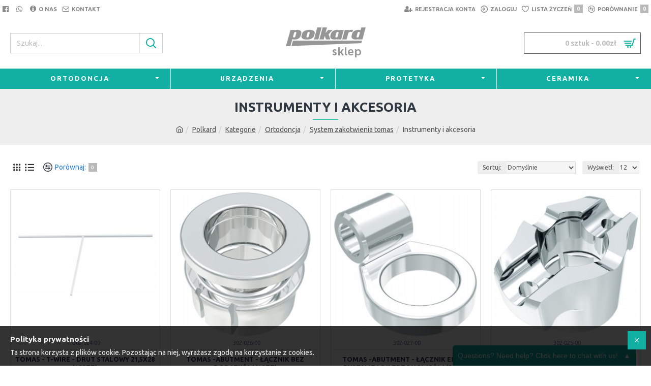

--- FILE ---
content_type: text/html; charset=UTF-8
request_url: https://esklep.polkard.pl/catalog/view/javascript/zenchat/zenchat.php
body_size: -183
content:
<script type="text/javascript">
setInterval(get_chat_status, 5000);
</script>

<div id="client_chat">
	<div id="client_testata" style="background-color: #12AFA3; color: #FFFFFF;">
		<span class="pull_left">&nbsp;</span>
			<span class="pull_right">&#x25B2;</span>
		<div class="clearfix"></div>
	</div>
	
	<div id="client_content" style="background-color: #FFFFFF; color: #000000;">
		
		<div class="loading">
			<div class="loading_opacity"></div>
			</div>
		
		<form id="form_1697c523dbb193"></form>
		<form id="form_2697c523dbb195"></form>
		
	</div>

</div>


--- FILE ---
content_type: text/html; charset=UTF-8
request_url: https://esklep.polkard.pl/catalog/view/javascript/zenchat/process.php
body_size: -355
content:
{"success":true,"content":"Questions? Need help? Click here to chat with us!"}

--- FILE ---
content_type: text/html; charset=UTF-8
request_url: https://esklep.polkard.pl/catalog/view/javascript/zenchat/process.php
body_size: -378
content:
{"success":true,"unique_id":"form_1697c523dbb193"}

--- FILE ---
content_type: text/html; charset=UTF-8
request_url: https://esklep.polkard.pl/catalog/view/javascript/zenchat/process.php
body_size: -378
content:
{"success":true,"unique_id":"form_2697c523dbb195"}